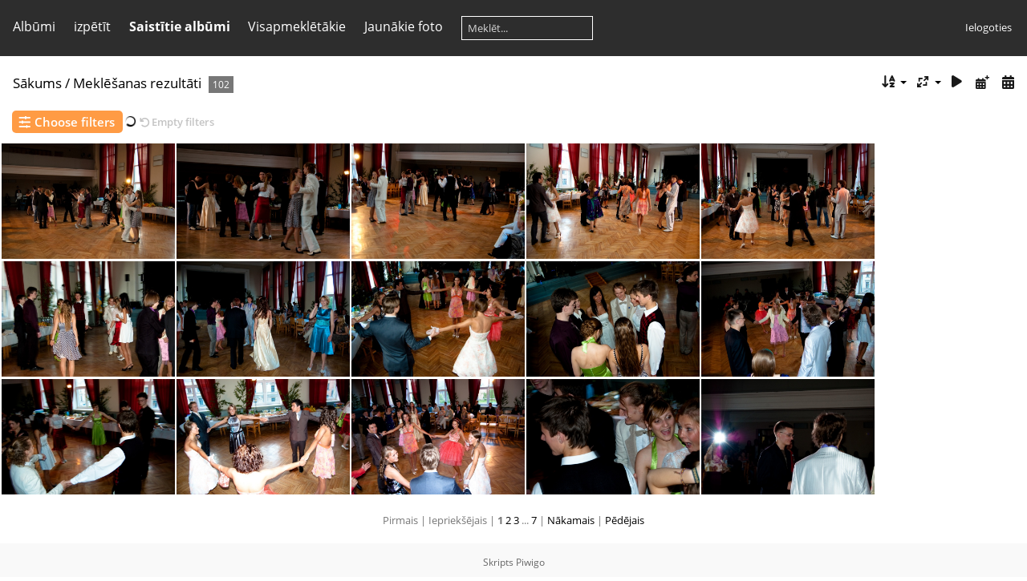

--- FILE ---
content_type: text/html; charset=utf-8
request_url: https://foto.r6vsk.lv/index.php?/search/psk-20240717-Fzn5yF78Fw
body_size: 6553
content:
<!DOCTYPE html>
<html lang=lv dir=ltr>
<head>
<title>Meklēšanas rezultāti</title>
<link rel="shortcut icon" type="image/x-icon" href="themes/default/icon/favicon.ico">
<link rel="stylesheet" type="text/css" href="themes/modus/css/open-sans/open-sans.css"> <link rel="stylesheet" type="text/css" href="_data/combined/afa6uc.css">   <link rel=canonical href="index.php?/search/psk-20240717-Fzn5yF78Fw"><script type="text/javascript" src="_data/combined/plu23n.js"></script>
<meta name=viewport content="width=device-width,initial-scale=1">
<meta name="robots" content="noindex,nofollow">

<meta name="generator" content="Piwigo (aka PWG), see piwigo.org">



<style type="text/css">
#thumbnails{text-align:justify;overflow:hidden;margin-left:3px;margin-right:5px}
#thumbnails>li{float:left;overflow:hidden;position:relative;margin-bottom:3px;margin-left:2px}#thumbnails>li>a{position:absolute;border:0}</style>
</head>

<body id=theCategoryPage class="section-search search-psk-20240717-Fzn5yF78Fw " data-infos='{"section":"search","search_id":"psk-20240717-Fzn5yF78Fw"}'>




<aside id=menubar>
		<dl id=mbCategories>
<dt>
	<a href="index.php?/categories">Albūmi</a>
</dt>
<dd>
  <ul>
    <li >
      <a href="index.php?/category/484"  title="191 foto 4 apakšalbūmos">2025./2026.</a>
      <span class="menuInfoCatByChild badge" title="191 foto 4 apakšalbūmos">191</span>
      </li>
    
    <li >
      <a href="index.php?/category/469"  title="589 foto 14 apakšalbūmos">2024./2025.</a>
      <span class="menuInfoCatByChild badge" title="589 foto 14 apakšalbūmos">589</span>
      </li>
    
    <li >
      <a href="index.php?/category/465"  title="61 foto 3 apakšalbūmos">2023./2024.</a>
      <span class="menuInfoCatByChild badge" title="61 foto 3 apakšalbūmos">61</span>
      </li>
    
    <li >
      <a href="index.php?/category/460"  title="245 foto 4 apakšalbūmos">2022./2023</a>
      <span class="menuInfoCatByChild badge" title="245 foto 4 apakšalbūmos">245</span>
      </li>
    
    <li >
      <a href="index.php?/category/1"  title="841 foto 11 apakšalbūmos">2019./2020.</a>
      <span class="menuInfoCatByChild badge" title="841 foto 11 apakšalbūmos">841</span>
      </li>
    
    <li >
      <a href="index.php?/category/302"  title="920 foto 20 apakšalbūmos">2018./2019.</a>
      <span class="menuInfoCatByChild badge" title="920 foto 20 apakšalbūmos">920</span>
      </li>
    
    <li >
      <a href="index.php?/category/92"  title="1253 foto 22 apakšalbūmos">2017./2018.</a>
      <span class="menuInfoCatByChild badge" title="1253 foto 22 apakšalbūmos">1253</span>
      </li>
    
    <li >
      <a href="index.php?/category/229"  title="1235 foto 22 apakšalbūmos">2016./2017.</a>
      <span class="menuInfoCatByChild badge" title="1235 foto 22 apakšalbūmos">1235</span>
      </li>
    
    <li >
      <a href="index.php?/category/252"  title="3362 foto 49 apakšalbūmos">2015./2016.</a>
      <span class="menuInfoCatByChild badge" title="3362 foto 49 apakšalbūmos">3362</span>
      </li>
    
    <li >
      <a href="index.php?/category/3"  title="1563 foto 30 apakšalbūmos">2014./2015.</a>
      <span class="menuInfoCatByChild badge" title="1563 foto 30 apakšalbūmos">1563</span>
      </li>
    
    <li >
      <a href="index.php?/category/183"  title="1477 foto 45 apakšalbūmos">2013./2014.</a>
      <span class="menuInfoCatByChild badge" title="1477 foto 45 apakšalbūmos">1477</span>
      </li>
    
    <li >
      <a href="index.php?/category/139"  title="1060 foto 43 apakšalbūmos">2012./2013.</a>
      <span class="menuInfoCatByChild badge" title="1060 foto 43 apakšalbūmos">1060</span>
      </li>
    
    <li >
      <a href="index.php?/category/54"  title="1067 foto 36 apakšalbūmos">2011./2012.</a>
      <span class="menuInfoCatByChild badge" title="1067 foto 36 apakšalbūmos">1067</span>
      </li>
    
    <li >
      <a href="index.php?/category/115"  title="535 foto 16 apakšalbūmos">2010./2011.</a>
      <span class="menuInfoCatByChild badge" title="535 foto 16 apakšalbūmos">535</span>
      </li>
    
    <li >
      <a href="index.php?/category/34"  title="379 foto 11 apakšalbūmos">2009./2010.</a>
      <span class="menuInfoCatByChild badge" title="379 foto 11 apakšalbūmos">379</span>
      </li>
    
    <li >
      <a href="index.php?/category/132"  title="436 foto 6 apakšalbūmos">2008./2009.</a>
      <span class="menuInfoCatByChild badge" title="436 foto 6 apakšalbūmos">436</span>
      </li>
    
    <li >
      <a href="index.php?/category/46"  title="321 foto 7 apakšalbūmos">Līdz 2008.</a>
      <span class="menuInfoCatByChild badge" title="321 foto 7 apakšalbūmos">321</span>
  </li></ul>

	<p class="totalImages">15535 foto</p>
</dd>
	</dl>
		<dl id=mbSpecials>
<dt><a>izpētīt</a></dt>
<dd>
	<ul><li><a href="index.php?/most_visited" title="parādīt visapmeklētākos fotoattēlus">Visapmeklētākie</a></li><li><a href="index.php?/recent_pics" title="rādīt visjaunākos fotoattēlus">Jaunākie foto</a></li><li><a href="index.php?/recent_cats" title="parādīt jaunākos atjauninātos albūmus">Jaunākie albūmi</a></li><li><a href="random.php" title="rādīt gadījuma attēlu kopumu" rel="nofollow">Gadījuma fotoattēli</a></li><li><a href="index.php?/created-monthly-calendar" title="rādīt katru dienu ar fotogrāfijām mēnesi pēc mēneša" rel="nofollow">Kalendārs</a></li><hr><li><a href="tags.php" title="Skatīt pieejamos tagus">Tagi</a> (0)</li><li><a href="search.php" title="meklēt" rel="search">Meklēt</a></li><li><a href="about.php" title="Par Piwigo">Par</a></li><li><a href="notification.php" title="RSS padeve" rel="nofollow">Paziņojums</a></li></ul>
</dd>

	</dl>
		<dl id=mbRelatedCategories>
<dt>
	Saistītie albūmi
</dt>
<dd>
  <ul>
    <li>
      <a href="" rel="nofollow">2008./2009.</a>
      <span class="badge badgeCategories" title="sub-albums">1</span>
    <ul>
    <li>
      <a href="index.php?/category/136" rel="nofollow">12. klašu izlaiduma balle</a>
      <span class="badge" title="102 foto">102</span>
  </li></ul></li></ul>
</dd>
	</dl>
	<dl id="mbMostVisited"><dt><a href="index.php?/most_visited" title="parādīt visapmeklētākos fotoattēlus">Visapmeklētākie</a></dt></dl>
<dl><dt><a href="index.php?/recent_pics" title="rādīt visjaunākos fotoattēlus">Jaunākie foto</a></dt></dl>
<dl style="float:none">
	<form style="margin:0;display:inline" action="qsearch.php" method=get id=quicksearch onsubmit="return this.q.value!='';">
		<input type="text" name=q id=qsearchInput placeholder="Meklēt..." >
	</form>
</dl>
<dl style="float:right;margin-top:3px">
	<dt style="font-size:100%;font-weight:normal;padding-left:15px"><a href="identification.php" rel=nofollow>Ielogoties</a></dt>
	<dd style="right:0">
		<ul>
		<li><a href="identification.php" rel="nofollow">Ielogoties</a></li>
		<li><a href="password.php" title="Aizmirsāt paroli?" rel="nofollow">Aizmirsāt paroli?</a></li>
		</ul>
<form method=post action="identification.php" id=quickconnect><fieldset><legend>Ātrais savienojums</legend><p><label for=userX>Lietotājvārds</label><br><input type=text name=username id=userX value="" style="width:99%"></p><p><label for=passX>Parole</label><br><input type=password name=password id=passX style="width:99%"></p><p><label>Auto logins&nbsp;<input type=checkbox name=remember_me value=1></label></p><p><input type=hidden name=redirect value="%2Findex.php%3F%2Fsearch%2Fpsk-20240717-Fzn5yF78Fw"><input type=submit name=login value="Sūtīt"></p></fieldset></form>
	</dd>
</dl>

</aside>
<a id="menuSwitcher" class="pwg-button" title="Izvēlne"><span class="pwg-icon pwg-icon-menu"></span></a>




<div id="content" class="content contentWithMenu">
<div class="titrePage">
	<a id=albumActionsSwitcher class=pwg-button><span class="pwg-icon pwg-icon-ellipsis"></span></a><ul class="categoryActions">
		<li><a id="sortOrderLink" title="Rindošanas secība" class="pwg-state-default pwg-button" rel="nofollow"><span class="pwg-icon pwg-icon-sort"></span><span class="pwg-button-text">Rindošanas secība</span></a><div id="sortOrderBox" class="switchBox"><div class="switchBoxTitle">Rindošanas secība</div><span style="visibility:hidden">&#x2714; </span><a href="index.php?/search/psk-20240717-Fzn5yF78Fw&amp;image_order=0" rel="nofollow">Noklusējums</a><br><span style="visibility:hidden">&#x2714; </span><a href="index.php?/search/psk-20240717-Fzn5yF78Fw&amp;image_order=1" rel="nofollow">Foto nosaukums, A &rarr; Z</a><br><span style="visibility:hidden">&#x2714; </span><a href="index.php?/search/psk-20240717-Fzn5yF78Fw&amp;image_order=2" rel="nofollow">Foto nosaukums, Z &rarr; A</a><br><span style="visibility:hidden">&#x2714; </span><a href="index.php?/search/psk-20240717-Fzn5yF78Fw&amp;image_order=3" rel="nofollow">Izveides datums jaunais &rarr; vecais</a><br><span style="visibility:hidden">&#x2714; </span><a href="index.php?/search/psk-20240717-Fzn5yF78Fw&amp;image_order=4" rel="nofollow">Izveides datums, vecais &rarr; jaunais</a><br><span>&#x2714; </span>Publicēšanas datums, jaunais &rarr; vecais<br><span style="visibility:hidden">&#x2714; </span><a href="index.php?/search/psk-20240717-Fzn5yF78Fw&amp;image_order=6" rel="nofollow">Publicēšanas datums, vecais &rarr; jaunais</a><br><span style="visibility:hidden">&#x2714; </span><a href="index.php?/search/psk-20240717-Fzn5yF78Fw&amp;image_order=9" rel="nofollow">Apmeklējums, augsts &rarr; zems</a><br><span style="visibility:hidden">&#x2714; </span><a href="index.php?/search/psk-20240717-Fzn5yF78Fw&amp;image_order=10" rel="nofollow">Apmeklējums, zems &rarr; augsts</a></div></li>
		<li><a id="derivativeSwitchLink" title="Foto izmēri" class="pwg-state-default pwg-button" rel="nofollow"><span class="pwg-icon pwg-icon-sizes"></span><span class="pwg-button-text">Foto izmēri</span></a><div id="derivativeSwitchBox" class="switchBox"><div class="switchBoxTitle">Foto izmēri</div><span style="visibility:hidden">&#x2714; </span><a href="index.php?/search/psk-20240717-Fzn5yF78Fw&amp;display=square" rel="nofollow">Kvadrāts</a><br><span>&#x2714; </span>Sīks<br><span style="visibility:hidden">&#x2714; </span><a href="index.php?/search/psk-20240717-Fzn5yF78Fw&amp;display=medium" rel="nofollow">M - Vidējs</a><br><span style="visibility:hidden">&#x2714; </span><a href="index.php?/search/psk-20240717-Fzn5yF78Fw&amp;display=large" rel="nofollow">L - Liels</a></div></li>

		<li id="cmdSlideshow"><a href="picture.php?/65/search/psk-20240717-Fzn5yF78Fw&amp;slideshow=" title="slaidšovs" class="pwg-state-default pwg-button" rel="nofollow"><span class="pwg-icon pwg-icon-slideshow"></span><span class="pwg-button-text">slaidšovs</span></a></li>
		<li><a href="index.php?/search/psk-20240717-Fzn5yF78Fw/posted-monthly-list" title="rāda kalendārā iesniegšanas datumu" class="pwg-state-default pwg-button" rel="nofollow"><span class="pwg-icon pwg-icon-calendar"></span><span class="pwg-button-text">Kalendārs</span></a></li>
		<li><a href="index.php?/search/psk-20240717-Fzn5yF78Fw/created-monthly-list" title="rāda kalendārā izveides datumu" class="pwg-state-default pwg-button" rel="nofollow"><span class="pwg-icon pwg-icon-camera-calendar"></span><span class="pwg-button-text">Kalendārs</span></a></li>
	</ul>

<h2><a href="/">Sākums</a> / <a href="index.php?/search/psk-20240717-Fzn5yF78Fw">Meklēšanas rezultāti</a> <span class="badge nb_items">102</span></h2>



</div>
















 


 



<div class="mcs-container">
  <div class="filter-manager-popin">
    <div class="filter-manager-popin-container">
      <span class="gallery-icon-cancel filter-manager-close"></span>

      <div class="mcs-popin-title">Choose filters</div>

      <div class="filter-manager-controller-container">
        <label>
          <input data-wid='word' class="filter-manager-controller word" type="checkbox"/>
          <span class="mcs-icon gallery-icon-search">Meklēt pēc vārdiem</span>
        </label>
        <label>
          <input data-wid='tag' class="filter-manager-controller tags" type="checkbox"/>
          <span class="mcs-icon gallery-icon-tag">Tags</span>
        </label>
        <label>
          <input data-wid='date_posted' class="filter-manager-controller date_posted" type="checkbox"/>
          <span class="mcs-icon gallery-icon-calendar-plus">Ievietošanas datums</span>
        </label>
        <label>
          <input data-wid='date_created' class="filter-manager-controller date_created" type="checkbox"/>
          <span class="mcs-icon gallery-icon-calendar">Izveidošanas datums</span>
        </label>
        <label>
          <input data-wid='album' class="filter-manager-controller album" type="checkbox"/>
          <span class="mcs-icon gallery-icon-album">Albūms</span>
        </label>
        <label>
          <input data-wid='authors' class="filter-manager-controller author" type="checkbox"/>
          <span class="mcs-icon gallery-icon-user-edit">Autors</span>
        </label>
        <label>
          <input data-wid='added_by' class="filter-manager-controller added_by" type="checkbox"/>
          <span class="mcs-icon gallery-icon-user">Added by</span>
        </label>
        <label>
          <input data-wid='filetypes' class="filter-manager-controller filetypes" type="checkbox"/>
          <span class="mcs-icon gallery-icon-file-image">File type</span>
        </label>
        <label>
          <input data-wid='ratios' class="filter-manager-controller ratios" type="checkbox"/>
          <span class="mcs-icon gallery-icon-crop">Ratio</span>
        </label>
        <label>
          <input data-wid='filesize' class="filter-manager-controller filesize" type="checkbox"/>
          <span class="mcs-icon gallery-icon-hdd">Faila izmērs</span>
        </label>
        <label>
          <input data-wid='height' class="filter-manager-controller height" type="checkbox"/>
          <span class="mcs-icon gallery-icon-height">Height</span>
        </label>
        <label>
          <input data-wid='width' class="filter-manager-controller width" type="checkbox"/>
          <span class="mcs-icon gallery-icon-width">Width</span>
        </label>
      </div>

      <div class="filter-manager-actions">
        <div class="filter-cancel">
          Cancel
        </div>
        <div class="filter-validate">
          <i class="loading gallery-icon-spin6 animate-spin"></i>
          <span class="validate-text">Validate</span>
        </div>
      </div>
    </div>
  </div>
  <div class="filter-manager">
    <span class="mcs-icon gallery-icon-selecters"></span>Choose filters
  </div>
  <i class="filter-spinner gallery-icon-spin6 animate-spin"></i>

   <div class="filter filter-word">
    <span class="mcs-icon gallery-icon-search filter-icon"></span>
    <span class="search-words"></span>
    <span class="filter-arrow gallery-icon-up-open"></span>

    <div class="filter-form filter-word-form">
      <div class="filter-form-title gallery-icon-search">Meklēt pēc vārdiem</div>
      <div class="filter-actions"> 
        <span class="delete mcs-icon gallery-icon-trash">Dzēst</span>
        <span class="clear mcs-icon gallery-icon-arrow-rotate-left">Clear</span>
      </div>
            <div class="word-search-options">
        <label><input type="radio" name="mode" value="AND" checked> Meklēt pēc visiem kritērijiem</label>
        <label><input type="radio" name="mode" value="OR"> Meklēt pēc jebkura kritērija</label>
      </div>

      <input type="text" id="word-search" name="word">
      <span class="search-params-title">Search in :</span>
      <div class="search-params"> 
        <div>
          <input type="checkbox" id="name" name="name">
          <label for="name">Foto nosaukums</label>
        </div>
        <div>
          <input type="checkbox" id="file" name="file">
          <label for="file">Faila vārds</label>
        </div>
        <div>
          <input type="checkbox" id="author" name="author">
          <label for="author">Autors</label>
        </div>
        <div>
          <input type="checkbox" id="comment" name="comment">
          <label for="comment">Foto apraksts</label>
        </div>
        <div>
          <input type="checkbox" id="tags" name="tags">
          <label for="tags">Tagi</label>
        </div>
        <div>
          <input type="checkbox" id="cat-title" name="cat-title">
          <label for="cat-title">Album title</label>
        </div>
        <div>
          <input type="checkbox" id="cat-desc" name="cat-desc">
          <label for="cat-desc">Album description</label>
        </div>
      </div>
      <div class="filter-validate">
        <i class="loading gallery-icon-spin6 animate-spin"></i>
        <span class="validate-text">Validate</span>
      </div>
      </div>
    </div>

  <div class="filter filter-album">
    <span class="mcs-icon gallery-icon-album filter-icon"></span>
    <span class="search-words"></span>
    <span class="filter-arrow gallery-icon-up-open"></span>

    <div class="filter-form filter-album-form">
    <div class="filter-form-title gallery-icon-album"> Albūms</div>
    <div class="filter-actions"> 
      <span class="delete mcs-icon gallery-icon-trash">Dzēst</span>
      <span class="clear mcs-icon gallery-icon-arrow-rotate-left">Clear</span>
    </div>
      <div class="search-params"> 
      </div>
      <div class="selected-categories-container">
      </div>
      <div class="add-album-button">
        <label class="head-button-2 icon-add-album">
          <p class="mcs-icon gallery-icon-plus-circled">Add Album</p>
        </label>
      </div>
      <div class="search-sub-cats">
        <input type="checkbox" id="search-sub-cats" name="search-sub-cats">
        <label for="search-sub-cats">Meklēt apakšalbūmos</label>
      </div>
      <div class="filter-validate">
        <i class="loading gallery-icon-spin6 animate-spin"></i>
        <span class="validate-text">Validate</span>
      </div>
    </div>
  </div>






<div id="addLinkedAlbum" class="linkedAlbumPopIn">
  <div class="linkedAlbumPopInContainer">
    <a class="gallery-icon-cancel ClosePopIn" id="closeAlbumPopIn"></a>

    <div class="AddIconContainer">
      <span class="AddIcon icon-blue gallery-icon-plus-circled"></span>
    </div>
    <div class="AddIconTitle">
      <span id="linkedModalTitle"></span>
    </div>

    <div class="album-selector" id="linkedAlbumSelector">
      <label class="head-button-2 put-to-root-container notClickable" id="put-to-root">
        <p class="icon-home">Put at the root</p>
      </label>
      <p class="put-to-root-container">or</p>

      <div id="linkedAlbumSearch">
        <span class='icon-search search-icon'> </span>
        <span class="icon-cancel search-cancel-linked-album" style="display: none;"></span>
        <input class='search-input' type='text' id="search-input-ab" placeholder="">
      </div>
      <div class="limitReached"></div>
      <div class="noSearch"></div>
      <div class="searching gallery-icon-spin6 animate-spin"> </div>
    </div>

    <div id="searchResult">
    </div>

    <div class="album-create" id="linkedAlbumCreate" style="display: none;">
      <div class="linked-album-subtitle">
        <p id="linkedAlbumSubtitle">Add a sub-album of “Album 3”</p>
      </div>

      <div class="linked-album-input-container album-name">
        <label class="user-property-label">Album name
          <input class="user-property-input" id="linkedAlbumInput" />
        </label>
      </div>

      <div class="linked-album-input-container">
        <label class="user-property-label">Position
          <div class="linked-add-radio-input">
            <input type="radio" id="place-start" name="position" value="first" checked>
            <label for="place-start">Place first</label>
          </div>
          <div class="linked-add-radio-input">
            <input type="radio" id="place-end" name="position" value="last">
            <label for="place-end">Place last</label>
          </div>
        </label>
      </div>

      <div class="AddAlbumErrors">
        <p class="icon-cancel" id="linkedAddAlbumErrors">omg big big error</p>
      </div>

      <div class="linked-album-create-btn">
        <p class="linked-button-cancel" id="linkedAlbumCancel">Cancel</p>
        <p class="buttonLike icon-plus" id="linkedAddNewAlbum">Create and select</p>
      </div>
    </div>

    <div class="album-switch-bottom" id="linkedAlbumSwitch">
      <div class="album-switch-container">
        <div class="switch-input">
          <label class="switch">
            <input type="checkbox" name="locked" id="album-create-check" value="true">
            <span class="slider round"></span>
          </label>
          <label class="switch-label" for="album-create-check"><span>Creation mode</span> <i
              class="icon-help-circled tiptip" style="cursor:help"
              title="Activate create mode to create and select an album"></i></label>
        </div>
        <p class="head-button-2 icon-plus-circled linked-add-album" id="linkedAddAlbum">
          Create a root album</p>
      </div>
    </div>

  </div>
</div>
  

 


  <div>
    <span class="mcs-icon gallery-icon-arrow-rotate-left clear-all">Empty filters</span>
  </div>
</div>


<div class="loader"><img src="themes/default/images/ajax_loader.gif"></div>

<ul class="thumbnails" id="thumbnails">
  <li class="path-ext-jpg file-ext-jpg" style=width:216px;height:144px><a href="picture.php?/65/search/psk-20240717-Fzn5yF78Fw"><img src="_data/i/galleries/2008-2009/12-klašu-izlaiduma-balle/DSC_0237-me.jpg" width=216 height=144 alt="DSC 0237"></a><div class=overDesc>DSC 0237</div></li>
<li class="path-ext-jpg file-ext-jpg" style=width:216px;height:144px><a href="picture.php?/66/search/psk-20240717-Fzn5yF78Fw"><img src="_data/i/galleries/2008-2009/12-klašu-izlaiduma-balle/DSC_0238-me.jpg" width=216 height=144 alt="DSC 0238"></a><div class=overDesc>DSC 0238</div></li>
<li class="path-ext-jpg file-ext-jpg" style=width:216px;height:144px><a href="picture.php?/67/search/psk-20240717-Fzn5yF78Fw"><img src="_data/i/galleries/2008-2009/12-klašu-izlaiduma-balle/DSC_0239-me.jpg" width=216 height=144 alt="DSC 0239"></a><div class=overDesc>DSC 0239</div></li>
<li class="path-ext-jpg file-ext-jpg" style=width:216px;height:144px><a href="picture.php?/68/search/psk-20240717-Fzn5yF78Fw"><img src="_data/i/galleries/2008-2009/12-klašu-izlaiduma-balle/DSC_0240-me.jpg" width=216 height=144 alt="DSC 0240"></a><div class=overDesc>DSC 0240</div></li>
<li class="path-ext-jpg file-ext-jpg" style=width:216px;height:144px><a href="picture.php?/69/search/psk-20240717-Fzn5yF78Fw"><img src="_data/i/galleries/2008-2009/12-klašu-izlaiduma-balle/DSC_0242-me.jpg" width=216 height=144 alt="DSC 0242"></a><div class=overDesc>DSC 0242</div></li>
<li class="path-ext-jpg file-ext-jpg" style=width:216px;height:144px><a href="picture.php?/70/search/psk-20240717-Fzn5yF78Fw"><img src="_data/i/galleries/2008-2009/12-klašu-izlaiduma-balle/DSC_0244-me.jpg" width=216 height=144 alt="DSC 0244"></a><div class=overDesc>DSC 0244</div></li>
<li class="path-ext-jpg file-ext-jpg" style=width:216px;height:144px><a href="picture.php?/71/search/psk-20240717-Fzn5yF78Fw"><img src="_data/i/galleries/2008-2009/12-klašu-izlaiduma-balle/DSC_0246-me.jpg" width=216 height=144 alt="DSC 0246"></a><div class=overDesc>DSC 0246</div></li>
<li class="path-ext-jpg file-ext-jpg" style=width:216px;height:144px><a href="picture.php?/72/search/psk-20240717-Fzn5yF78Fw"><img src="_data/i/galleries/2008-2009/12-klašu-izlaiduma-balle/DSC_0248-me.jpg" width=216 height=144 alt="DSC 0248"></a><div class=overDesc>DSC 0248</div></li>
<li class="path-ext-jpg file-ext-jpg" style=width:216px;height:144px><a href="picture.php?/73/search/psk-20240717-Fzn5yF78Fw"><img src="_data/i/galleries/2008-2009/12-klašu-izlaiduma-balle/DSC_0249-me.jpg" width=216 height=144 alt="DSC 0249"></a><div class=overDesc>DSC 0249</div></li>
<li class="path-ext-jpg file-ext-jpg" style=width:216px;height:144px><a href="picture.php?/74/search/psk-20240717-Fzn5yF78Fw"><img src="_data/i/galleries/2008-2009/12-klašu-izlaiduma-balle/DSC_0252-me.jpg" width=216 height=144 alt="DSC 0252"></a><div class=overDesc>DSC 0252</div></li>
<li class="path-ext-jpg file-ext-jpg" style=width:216px;height:144px><a href="picture.php?/75/search/psk-20240717-Fzn5yF78Fw"><img src="_data/i/galleries/2008-2009/12-klašu-izlaiduma-balle/DSC_0253-me.jpg" width=216 height=144 alt="DSC 0253"></a><div class=overDesc>DSC 0253</div></li>
<li class="path-ext-jpg file-ext-jpg" style=width:216px;height:144px><a href="picture.php?/76/search/psk-20240717-Fzn5yF78Fw"><img src="_data/i/galleries/2008-2009/12-klašu-izlaiduma-balle/DSC_0254-me.jpg" width=216 height=144 alt="DSC 0254"></a><div class=overDesc>DSC 0254</div></li>
<li class="path-ext-jpg file-ext-jpg" style=width:216px;height:144px><a href="picture.php?/77/search/psk-20240717-Fzn5yF78Fw"><img src="_data/i/galleries/2008-2009/12-klašu-izlaiduma-balle/DSC_0255-me.jpg" width=216 height=144 alt="DSC 0255"></a><div class=overDesc>DSC 0255</div></li>
<li class="path-ext-jpg file-ext-jpg" style=width:216px;height:144px><a href="picture.php?/78/search/psk-20240717-Fzn5yF78Fw"><img src="_data/i/galleries/2008-2009/12-klašu-izlaiduma-balle/DSC_0258-me.jpg" width=216 height=144 alt="DSC 0258"></a><div class=overDesc>DSC 0258</div></li>
<li class="path-ext-jpg file-ext-jpg" style=width:216px;height:144px><a href="picture.php?/79/search/psk-20240717-Fzn5yF78Fw"><img src="_data/i/galleries/2008-2009/12-klašu-izlaiduma-balle/DSC_0259-me.jpg" width=216 height=144 alt="DSC 0259"></a><div class=overDesc>DSC 0259</div></li>

</ul>

<div class="navigationBar">
  <span class="navFirstLast">Pirmais |</span>
  <span class="navPrevNext">Iepriekšējais |</span>
          <span class="pageNumberSelected">1</span>
            <a href="index.php?/search/psk-20240717-Fzn5yF78Fw/start-15">2</a>
            <a href="index.php?/search/psk-20240717-Fzn5yF78Fw/start-30">3</a>
        ...    <a href="index.php?/search/psk-20240717-Fzn5yF78Fw/start-90">7</a>
      <span class="navPrevNext">| <a href="index.php?/search/psk-20240717-Fzn5yF78Fw/start-15" rel="next">Nākamais</a></span>
  <span class="navFirstLast">| <a href="index.php?/search/psk-20240717-Fzn5yF78Fw/start-90" rel="last">Pēdējais</a></span>
</div>

</div><div id="copyright">
	Skripts	<a href="https://piwigo.org">Piwigo</a>
	
<script type="text/javascript" src="_data/combined/1n0n4d3.js"></script>
<script type="text/javascript">//<![CDATA[

var h = jQuery("#theHeader div.banner").css("height");
		var d = jQuery("#menuSwitcher").css("padding-top");

		jQuery(document).ready(function(){
			if( jQuery('#theHeader div.banner').is(':visible') && jQuery("body").css("display") == "flex"){
				jQuery("#menuSwitcher").css("padding-top",parseInt(h)+parseInt(d));
			};
		});
rvgtProcessor=new RVGThumbs({hMargin:2,rowHeight:144});
try{document.cookie="caps="+(window.devicePixelRatio?window.devicePixelRatio:1)+"x"+document.documentElement.clientWidth+"x"+document.documentElement.clientHeight+";path=/"}catch(er){document.cookie="caps=1x1x1x"+err.message;}
(window.SwitchBox=window.SwitchBox||[]).push("#sortOrderLink", "#sortOrderBox");
(window.SwitchBox=window.SwitchBox||[]).push("#derivativeSwitchLink", "#derivativeSwitchBox");
global_params = {"mode":"AND","fields":{"allwords":{"words":[],"mode":"AND","fields":["file","name","comment","tags","author","cat-title","cat-desc"]},"cat":{"words":["136"],"sub_inc":true}}};

fullname_of_cat = {"136":"\n2008.\/2009. \/ \n12. kla\u0161u izlaiduma balle"};

search_id = 'psk-20240717-Fzn5yF78Fw';

str_word_widget_label = "Meklēt pēc vārdiem";
str_tags_widget_label = "Tags";
str_album_widget_label = "Albūms";
str_author_widget_label = "Autors";
str_added_by_widget_label = "Added by";
str_filetypes_widget_label = "File type";

str_rating_widget_label = "Rating";
str_no_rating = "nav vērtējuma";
str_between_rating= "between %d and %d";
str_filesize_widget_label = "Faila izmērs";
str_width_widget_label = "Width";
str_height_widget_label = "Height";
str_ratio_widget_label = "Ratio";
str_ratios_label = [];
str_ratios_label['Portrait'] ="Portrait";
str_ratios_label['square'] = "Kvadrāts";
str_ratios_label['Landscape'] = "Landscape";
str_ratios_label['Panorama'] = "Panorama";

str_empty_search_top_alt = "Fill in the filters to start a search";
str_empty_search_bot_alt = "Pre-established filters are proposed, but you can add or remove them using the \"Choose filters\" button.";
const str_search_in_ab = 'Meklēt albūmos';

const prefix_icon = 'gallery-icon-';

  var sliders = {

  };

  var show_filter_ratings = false;
const str_plus_albums_found = "Only the first %d albums are displayed, out of %d."
  const str_album_selected = "Album already selected"
  const str_already_in_related_cats = 'This albums is already in related categories list';
  const str_no_search_in_progress = 'No search in progress';
  const str_albums_found = '<b>%d<\/b> albums found';
  const str_album_found = '<b>1<\/b> album found';
  const str_result_limit = '<b>%d+<\/b> albums found, try to refine the search';
  const str_add_subcat_of = 'Add a sub-album to “%s”';
  const str_create_and_select = 'Create and select';
  const str_root_album_select = 'Root';
  const str_complete_name_field = 'Name field must not be empty';
  const str_an_error_has_occured = 'An error has occured';
  const str_album_modal_title = 'Select an album';
  const str_album_modal_placeholder = 'Meklēt';
  const str_root = 'Root';
//]]></script>
<script type="text/javascript">
(function() {
var s,after = document.getElementsByTagName('script')[document.getElementsByTagName('script').length-1];
s=document.createElement('script'); s.type='text/javascript'; s.async=true; s.src='_data/combined/uq79zp.js';
after = after.parentNode.insertBefore(s, after);
})();
</script>
</div></body>
</html>

--- FILE ---
content_type: text/javascript
request_url: https://foto.r6vsk.lv/_data/combined/uq79zp.js
body_size: 7904
content:
/*BEGIN header */

/*BEGIN themes/modus/js/modus.async.js */
$("#albumActionsSwitcher").click(function(){var box=$(this).siblings(".categoryActions");if(box.is(":visible")){box.css("display","");}
else{$("#menubar,.switchBox").css("display","");box.css("left",Math.min($(this).position().left,$(window).width()-box.outerWidth(true)-5)).css("top",$(this).position().top+$(this).outerHeight(true)).css("display","block");}});if(!("ontouchstart"in document))
$(".categoryActions").on("mouseleave",function(){if($("#albumActionsSwitcher").is(":visible"))
$(this).css("display","");});$("#imageActionsSwitch").click(function(){var box=$(".actionButtons");if(box.is(":visible")){box.css("display","");}
else{$("#menubar,.switchBox").css("display","");box.css("left",Math.min($(this).position().left,$(window).width()-box.outerWidth(true)-5)).css("top",$(this).position().top+$(this).outerHeight(true)).css("display","block");}});if(!("ontouchstart"in document))
$(".actionButtons").on("mouseleave",function(){if($("#imageActionsSwitch").is(":visible"))
$(this).css("display","");});

/*BEGIN themes/default/js/switchbox.js */
(function(){var sbFunc=function(link,box){jQuery(link).click(function(){var elt=jQuery(box);elt.css("left",Math.min(jQuery(this).position().left,jQuery(window).width()-elt.outerWidth(true)-5)).css("top",jQuery(this).position().top+jQuery(this).outerHeight(true)).toggle();return false;});jQuery(box).on("mouseleave click",function(){jQuery(this).hide();});};if(window.SwitchBox){for(var i=0;i<SwitchBox.length;i+=2)
sbFunc(SwitchBox[i],SwitchBox[i+1]);}
window.SwitchBox={push:sbFunc}})();

/*BEGIN themes/default/js/mcs.js */
$(document).ready(function(){let ab;$(".linkedAlbumPopInContainer .ClosePopIn").addClass(prefix_icon+"cancel");$(".linkedAlbumPopInContainer .searching").addClass(prefix_icon+"spin6").hide();$(".AddIconContainer").css('display','none');$(".filter-validate").on("click",function(){$(this).find(".loading").css("display","block");$(this).find(".validate-text").hide();});$("div.filter").on("click",function(){$(this).siblings().removeClass("show-filter-dropdown");$(this).siblings().children("div.filter-form").css('display','none');});$("div.filter-manager").on("click",function(){$('div.filter').children("div.filter-form").css('display','none');});global_params.search_id=search_id;if(!global_params.fields){global_params.fields={};}
PS_params={};PS_params.search_id=search_id;empty_filters_list=[];if(global_params.fields.allwords){$(".filter-word").css("display","flex");$(".filter-manager-controller.word").prop("checked",true);word_search_str="";word_search_words=global_params.fields.allwords.words!=null?global_params.fields.allwords.words:[];word_search_words.forEach(word=>{word_search_str+=word+" ";});$("#word-search").val(word_search_str.slice(0,-1));if(global_params.fields.allwords.words&&global_params.fields.allwords.words.length>0){$(".filter-word").addClass("filter-filled");$(".filter-word .search-words").html(word_search_str.slice(0,-1));}else{$(".filter-word .search-words").html(str_word_widget_label);}
word_search_fields=global_params.fields.allwords.fields;Object.keys(word_search_fields).forEach(field_key=>{$("#"+word_search_fields[field_key]).prop("checked",true);});word_search_mode=global_params.fields.allwords.mode;$(".word-search-options input[value="+word_search_mode+"]").prop("checked",true);if(global_params.fields.search_in_tags){$("#tags").prop("checked",true);}
$(".filter-word .filter-actions .clear").on('click',function(){$(".filter-word #word-search").val('');$(".filter-word .search-params input").prop('checked',true);$(".filter-word .word-search-options input[value='AND']").prop('checked',true);});PS_params.allwords=word_search_str.slice(0,-1);PS_params.allwords_fields=word_search_fields;PS_params.allwords_mode=word_search_mode;empty_filters_list.push(PS_params.allwords);}
$(".filter-spinner").hide();$("#tag-search").each(function(){$(this).selectize({plugins:['remove_button'],maxOptions:$(this).find("option").length,items:global_params.fields.tags?global_params.fields.tags.words:null,});});if(global_params.fields.tags){$(".filter-tag").css("display","flex");$(".filter-manager-controller.tags").prop("checked",true);$(".filter-tag-form .search-params input[value="+global_params.fields.tags.mode+"]").prop("checked",true);tag_search_str="";$("#tag-search")[0].selectize.getValue().forEach(id=>{tag_search_str+=$("#tag-search")[0].selectize.getItem(id).text().replace(/\(\d+ \w+\)×/,'').trim()+", ";});if(global_params.fields.tags.words&&global_params.fields.tags.words.length>0){$(".filter-tag").addClass("filter-filled");$(".filter.filter-tag .search-words").text(tag_search_str.slice(0,-2));}else{$(".filter.filter-tag .search-words").text(str_tags_widget_label);}
$(".filter-tag .filter-actions .clear").on('click',function(){$("#tag-search")[0].selectize.clear();$(".filter-tag .search-params input[value='AND']").prop('checked',true);});PS_params.tags=global_params.fields.tags.words.length>0?global_params.fields.tags.words:'';PS_params.tags_mode=global_params.fields.tags.mode;empty_filters_list.push(PS_params.tags);}
if(global_params.fields.date_posted){$(".filter-date_posted").css("display","flex");$(".filter-manager-controller.date_posted").prop("checked",true);if(global_params.fields.date_posted.preset!=null&&global_params.fields.date_posted.preset!=""){$("#date_posted-"+global_params.fields.date_posted.preset).prop("checked",true);date_posted_str=$('.date_posted-option label#'+global_params.fields.date_posted.preset+' .date-period').text();if('custom'==global_params.fields.date_posted.preset&&global_params.fields.date_posted.custom!=null){date_posted_str='';var customArray=global_params.fields.date_posted.custom
$(customArray).each(function(index){var customValue=this.substring(1,$(this).length);$("#date_posted_"+customValue).prop("checked",true).addClass('selected');$("#date_posted_"+customValue).siblings('label').find('.checked-icon').show();date_posted_str+=$('.date_posted-option label#'+customValue+' .date-period').text()
if($(global_params.fields.date_posted.custom).length>1&&index!=$(customArray).length-1){date_posted_str+=', ';}});$('.date_posted-option.year').each(function(){updateDateFilters(`.custom_posted_date #${$(this).attr('id')}`);});}
$(".filter-date_posted").addClass("filter-filled");$(".filter.filter-date_posted .search-words").text(date_posted_str);}
$(".filter-date_posted .filter-actions .clear").on('click',function(){updateFilters('date_posted','add');$(".date_posted-option input").prop('checked',false);$(".date_posted-option input").trigger('change');});$("#date_posted_custom").attr('disabled','disabled');$(".custom_posted_date_toggle").on("click",function(e){$('.custom_posted_date').toggle()
$('.preset_posted_date').toggle()});$(".custom_posted_date .accordion-toggle").on("click",function(e){var clickedOption=$(this).parent();$(clickedOption).toggleClass('show-child');if('year'==$(this).data('type')){$(clickedOption).parent().find('.date_posted-option.month').toggle();}
else if('month'==$(this).data('type')){$(clickedOption).parent().find('.date_posted-option.day').toggle();}});$(".custom_posted_date .date_posted-option input").change(function(){const currentYear=$(this).data('year');const selector=`.custom_posted_date #container_${currentYear}`;updateDateFilters(selector);if($('.custom_posted_date input:checked').length>0){$("#date_posted-custom").prop('checked',true);$('.preset_posted_date input').attr('disabled','disabled');}
else{$("#date_posted-custom").prop('checked',false);$('.preset_posted_date input').removeAttr('disabled');}});if($('.custom_posted_date input:checked').length>0){$("#date_posted-custom").prop('checked',true);$('.preset_posted_date input').attr('disabled','disabled');}
else{$("#date_posted-custom").prop('checked',false);$('.preset_posted_date input').removeAttr('disabled');}
PS_params.date_posted_preset=global_params.fields.date_posted.preset!=''?global_params.fields.date_posted.preset:'';PS_params.date_posted_custom=global_params.fields.date_posted.custom!=''?global_params.fields.date_posted.custom:'';empty_filters_list.push(PS_params.date_posted_preset);empty_filters_list.push(PS_params.date_posted_custom);}
if(global_params.fields.date_created){$(".filter-date_created").css("display","flex");$(".filter-manager-controller.date_created").prop("checked",true);if(global_params.fields.date_created.preset!=null&&global_params.fields.date_created.preset!=""){$("#date_created-"+global_params.fields.date_created.preset).prop("checked",true);date_created_str=$('.date_created-option label#'+global_params.fields.date_created.preset+' .date-period').text();if('custom'==global_params.fields.date_created.preset&&global_params.fields.date_created.custom!=null){date_created_str='';var customArray=global_params.fields.date_created.custom
$(customArray).each(function(index){var customValue=this.substring(1,$(this).length);$("#date_created_"+customValue).prop("checked",true).addClass('selected');$("#date_created_"+customValue).siblings('label').find('.checked-icon').show();date_created_str+=$('.date_created-option label#'+customValue+' .date-period').text()
if($(global_params.fields.date_created.custom).length>1&&index!=$(customArray).length-1){date_created_str+=', ';}});$('.date_created-option.year').each(function(){updateDateFilters(`.custom_created_date #${$(this).attr('id')}`);});}
$(".filter-date_created").addClass("filter-filled");$(".filter.filter-date_created .search-words").text(date_created_str);}
$(".filter-date_created .filter-actions .clear").on('click',function(){updateFilters('date_created','add');$(".date_created-option input").prop('checked',false);$(".date_created-option input").trigger('change');});$("#date_created_custom").attr('disabled','disabled');$(".custom_created_date_toggle").on("click",function(e){$('.custom_created_date').toggle()
$('.preset_created_date').toggle()});$(".custom_created_date .accordion-toggle").on("click",function(e){var clickedOption=$(this).parent();$(clickedOption).toggleClass('show-child');if('year'==$(this).data('type')){$(clickedOption).parent().find('.date_created-option.month').toggle();}
else if('month'==$(this).data('type')){$(clickedOption).parent().find('.date_created-option.day').toggle();}});$(".custom_created_date .date_created-option input").change(function(){const currentYear=$(this).data('year');const selector=`.custom_created_date #container_${currentYear}`;updateDateFilters(selector);if($('.custom_created_date input:checked').length>0){$("#date_created-custom").prop('checked',true);$('.preset_created_date input').attr('disabled','disabled');}
else{$("#date_created-custom").prop('checked',false);$('.preset_created_date input').removeAttr('disabled');}});if($('.custom_created_date input:checked').length>0){$("#date_created-custom").prop('checked',true);$('.preset_created_date input').attr('disabled','disabled');}
else{$("#date_created-custom").prop('checked',false);$('.preset_created_date input').removeAttr('disabled');}
PS_params.date_created_preset=global_params.fields.date_created.preset!=''?global_params.fields.date_created.preset:'';PS_params.date_created_custom=global_params.fields.date_created.custom!=''?global_params.fields.date_created.custom:'';empty_filters_list.push(PS_params.date_created_preset);empty_filters_list.push(PS_params.date_created_custom);}
if(global_params.fields.cat){$(".filter-album").css("display","flex");$(".filter-manager-controller.album").prop("checked",true);album_widget_value="";global_params.fields.cat.words.forEach(cat_id=>{display_related_category(cat_id,fullname_of_cat[cat_id]);album_widget_value+=fullname_of_cat[cat_id]+", ";});ab=new AlbumSelector({selectedCategoriesIds:global_params.fields.cat.words,selectAlbum:add_related_category,removeSelectedAlbum:remove_related_category,modalTitle:str_search_in_ab,});$(".add-album-button").on("click",function(){ab.open();});$('.selected-categories-container').on('click',(e)=>{if(e.target.classList.contains("remove-item")){ab.remove_selected_album($(e.target).attr('id'));}});if(global_params.fields.cat.words&&global_params.fields.cat.words.length>0){$(".filter-album").addClass("filter-filled");$(".filter-album .search-words").html(album_widget_value.slice(0,-2));}else{$(".filter-album .search-words").html(str_album_widget_label);}
if(global_params.fields.cat.sub_inc){$("#search-sub-cats").prop("checked",true);}
$(".filter-album .filter-actions .clear").on('click',function(){$(".filter-album .search-params input[value='AND']");ab.resetAll();$(".selected-categories-container").empty();$("#search-sub-cats").prop('checked',false);});PS_params.categories=global_params.fields.cat.words.length>0?global_params.fields.cat.words:'';PS_params.categories_withsubs=global_params.fields.cat.sub_inc;empty_filters_list.push(PS_params.categories);}
$("#authors").each(function(){$(this).selectize({plugins:['remove_button'],maxOptions:$(this).find("option").length,items:global_params.fields.author?global_params.fields.author.words:null,});if(global_params.fields.author){$(".filter-authors").css("display","flex");$(".filter-manager-controller.author").prop("checked",true);author_search_str="";$("#authors")[0].selectize.getValue().forEach(id=>{author_search_str+=$("#authors")[0].selectize.getItem(id).text().replace(/\(\d+ \w+\)×/,'').trim()+", ";});if(global_params.fields.author.words&&global_params.fields.author.words.length>0){$(".filter-authors").addClass("filter-filled");$(".filter.filter-authors .search-words").text(author_search_str.slice(0,-2));}else{$(".filter.filter-authors .search-words").text(str_author_widget_label);}
$(".filter-authors .filter-actions .clear").on('click',function(){$("#authors")[0].selectize.clear();});PS_params.authors=global_params.fields.author.words.length>0?global_params.fields.author.words:'';empty_filters_list.push(PS_params.authors);}});if(global_params.fields.added_by){$(".filter-added_by").css("display","flex");$(".filter-manager-controller.added_by").prop("checked",true);if(global_params.fields.added_by&&global_params.fields.added_by.length>0){$(".filter-added_by").addClass("filter-filled");added_by_names=[];$(".added_by-option").each(function(){input=$(this).find('input');added_by_id=parseInt(input.attr('name'));if(jQuery.inArray(added_by_id,global_params.fields.added_by)>=0){input.prop('checked',true);added_by_names.push($(this).find('.added_by-name').text());}});$(".filter.filter-added_by .search-words").text(added_by_names.join(', '));}else{$(".filter.filter-added_by .search-words").text(str_added_by_widget_label);}
$(".filter-added_by .filter-actions .clear").on('click',function(){$(".filter-added_by .added_by-option input").prop("checked",false);});PS_params.added_by=global_params.fields.added_by.length>0?global_params.fields.added_by:'';empty_filters_list.push(PS_params.added_by);}
if(global_params.fields.filetypes){$(".filter-filetypes").css("display","flex");$(".filter-manager-controller.filetypes").prop("checked",true);filetypes_search_str="";global_params.fields.filetypes.forEach(ft=>{filetypes_search_str+=ft+", ";});if(global_params.fields.filetypes&&global_params.fields.filetypes.length>0){$(".filter-filetypes").addClass("filter-filled");$(".filter.filter-filetypes .search-words").text(filetypes_search_str.toUpperCase().slice(0,-2));$(".filetypes-option input").each(function(){if(global_params.fields.filetypes.includes($(this).attr('name'))){$(this).prop('checked',true);}});}else{$(".filter.filter-filetypes .search-words").text(str_filetypes_widget_label);}
$(".filter-filetypes .filter-actions .clear").on('click',function(){$(".filter-filetypes .filetypes-option input").prop("checked",false);});PS_params.filetypes=global_params.fields.filetypes.length>0?global_params.fields.filetypes:'';empty_filters_list.push(PS_params.filetypes);}
if(global_params.fields.ratios){$(".filter-ratios").css("display","flex");$(".filter-manager-controller.ratios").prop("checked",true);ratios_search_str="";global_params.fields.ratios.forEach(ft=>{ratios_search_str+=str_ratios_label[ft]+", ";});if(global_params.fields.ratios&&global_params.fields.ratios.length>0){$(".filter-ratios").addClass("filter-filled");$(".filter.filter-ratios .search-words").text(ratios_search_str.slice(0,-2));$(".ratios-option input").each(function(){if(global_params.fields.ratios.includes($(this).attr('name'))){$(this).prop('checked',true);}});}else{$(".filter.filter-ratios .search-words").text(str_ratio_widget_label);}
$(".filter-ratios .filter-actions .clear").on('click',function(){$(".filter-ratios .ratios-option input").prop("checked",false);});PS_params.ratios=global_params.fields.ratios.length>0?global_params.fields.ratios:'';empty_filters_list.push(PS_params.ratios);}
if(global_params.fields.ratings&&show_filter_ratings){$(".filter-ratings").css("display","flex");$(".filter-manager-controller.ratings").prop("checked",true);ratings_search_str="";global_params.fields.ratings.forEach(function(ft,i){if(0==ft){ratings_search_str+=str_no_rating
if(global_params.fields.ratings.length>1){ratings_search_str+=", ";}}
else{str_between=str_between_rating.split("%d");ratings_search_str+=str_between[0]+(ft-1)+str_between[1]+ft+str_between[2];if(global_params.fields.ratings.length-1!=i){ratings_search_str+=", ";}}});if(global_params.fields.ratings&&global_params.fields.ratings.length>0){$(".filter-ratings").addClass("filter-filled");$(".filter.filter-ratings .search-words").text(ratings_search_str);$(".ratings-option input").each(function(){if(global_params.fields.ratings.includes($(this).attr('name'))){$(this).prop('checked',true);}});}else{$(".filter.filter-ratings .search-words").text(str_rating_widget_label);}
$(".filter-ratings .filter-actions .clear").on('click',function(){$(".filter-ratings .ratings-option input").prop("checked",false);});PS_params.ratings=global_params.fields.ratings.length>0?global_params.fields.ratings:'';empty_filters_list.push(PS_params.ratings);}
else if(!show_filter_ratings){updateFilters('ratings','add');}
if(global_params.fields.filesize_min!=null&&global_params.fields.filesize_max!=null){$(".filter-filesize").css("display","flex");$(".filter-manager-controller.filesize").prop("checked",true);$(".filter.filter-filesize .slider-info").html(sprintf(sliders.filesizes.text,sliders.filesizes.selected.min,sliders.filesizes.selected.max,));$('[data-slider=filesizes]').pwgDoubleSlider(sliders.filesizes);$('[data-slider=filesizes]').on("slidestop",function(event,ui){var min=$('[data-slider=filesizes]').find('[data-input=min]').val();var max=$('[data-slider=filesizes]').find('[data-input=max]').val();$('input[name=filter_filesize_min_text]').val(min).trigger('change');$('input[name=filter_filesize_max_text]').val(max).trigger('change');});if(global_params.fields.filesize_min!=null&&global_params.fields.filesize_max>0){$(".filter-filesize").addClass("filter-filled");$(".filter.filter-filesize .search-words").html(sprintf(sliders.filesizes.text,sliders.filesizes.selected.min,sliders.filesizes.selected.max,));}
else{$(".filter.filter-filesize .search-words").text(str_filesize_widget_label);}
$(".filter-filesize .filter-actions .clear").on('click',function(){updateFilters('filesize','add');$(".filter-filesize").trigger("click");$('[data-slider=filesizes]').pwgDoubleSlider(sliders.filesizes);if($(".filter-filesize").hasClass("filter-filled")){$(".filter-filesize").removeClass("filter-filled")
$(".filter.filter-filesize .search-words").text(str_filesize_widget_label);}});PS_params.filesize_min=global_params.fields.filesize_min!=null?global_params.fields.filesize_min:'';PS_params.filesize_max=global_params.fields.filesize_max!=null?global_params.fields.filesize_max:'';empty_filters_list.push(PS_params.filesize_min);empty_filters_list.push(PS_params.filesize_max);}
if(global_params.fields.height_min!=null&&global_params.fields.height_max!=null){$(".filter-height").css("display","flex");$(".filter-manager-controller.height").prop("checked",true);$(".filter.filter-height .slider-info").html(sprintf(sliders.heights.text,sliders.heights.selected.min,sliders.heights.selected.max,));$('[data-slider=heights]').pwgDoubleSlider(sliders.heights);if(global_params.fields.height_min>0&&global_params.fields.height_max>0){$(".filter-height").addClass("filter-filled");$(".filter.filter-height .search-words").html(sprintf(sliders.heights.text,sliders.heights.selected.min,sliders.heights.selected.max,));}
else{$(".filter.filter-height .search-words").text(str_height_widget_label);}
$(".filter-height .filter-actions .clear").on('click',function(){updateFilters('height','add');$(".filter-height").trigger("click");$('[data-slider=heights]').pwgDoubleSlider(sliders.heights);if($(".filter-height").hasClass("filter-filled")){$(".filter-height").removeClass("filter-filled")
$(".filter.filter-height .search-words").text(str_height_widget_label);}});PS_params.height_min=global_params.fields.height_min!=null?global_params.fields.height_min:'';PS_params.height_max=global_params.fields.height_max!=null?global_params.fields.height_max:'';empty_filters_list.push(PS_params.height_min);empty_filters_list.push(PS_params.height_max);}
if(global_params.fields.width_min!=null&&global_params.fields.width_max!=null){$(".filter-width").css("display","flex");$(".filter-manager-controller.width").prop("checked",true);$(".filter.filter-width .slider-info").html(sprintf(sliders.widths.text,sliders.widths.selected.min,sliders.widths.selected.max,));$('[data-slider=widths]').pwgDoubleSlider(sliders.widths);if(global_params.fields.width_min>0&&global_params.fields.width_max>0){$(".filter-width").addClass("filter-filled");$(".filter.filter-width .search-words").html(sprintf(sliders.widths.text,sliders.widths.selected.min,sliders.widths.selected.max,));}
else{$(".filter.filter-width .search-words").text(str_width_widget_label);}
$(".filter-width .filter-actions .clear").on('click',function(){updateFilters('width','add');$(".filter-width").trigger("click");$('[data-slider=widths]').pwgDoubleSlider(sliders.widths);if($(".filter-width").hasClass("filter-filled")){$(".filter-width").removeClass("filter-filled")
$(".filter.filter-width .search-words").text(str_width_widget_label);}});PS_params.width_min=global_params.fields.width_min!=null?global_params.fields.width_min:'';PS_params.width_max=global_params.fields.width_max!=null?global_params.fields.width_max:'';empty_filters_list.push(PS_params.width_min);empty_filters_list.push(PS_params.width_max);}
if($(".filter-filled").length===0){$(".mcs-no-result .text .top").html(str_empty_search_top_alt);$(".mcs-no-result .text .bot").html(str_empty_search_bot_alt);}
if(!empty_filters_list.every(param=>param===""||param===null)){$(".clear-all").addClass("clickable");$(".clear-all.clickable").on('click',function(){exclude_params=['search_id','allwords_mode','allwords_fields','tags_mode','categories_withsubs'];for(const key in PS_params){if(!exclude_params.includes(key)){if("date_posted_custom"==key||"date_created_custom"==key){PS_params[key]=[];}
else{PS_params[key]='';}}}
performSearch(PS_params,true);});}
$(".filter-manager").on('click',function(){$(".filter-manager-popin").show();});$(document).on('keyup',function(e){if(e.keyCode===27){$(".filter-manager-popin .filter-manager-close").trigger('click');}
if(e.keyCode===13){$('.filter-form .filter-validate').each(function(){if($(this).is(':visible')){$(this).trigger('click');}})}});$(".filter-manager-popin").on('click',function(e){if($(this).is(e.target)&&$(this).has(e.target).length===0){$(".filter-manager-popin .filter-manager-close").trigger('click');}});$(".filter-manager-popin .filter-cancel, .filter-manager-popin .filter-manager-close").on('click',function(){$(".filter-manager-popin").hide();$(".filter-manager-controller-container input").each(function(e){if($(this).is(':checked')){if(!$(".filter.filter-"+$(this).data("wid")).is(':visible')){$(this).prop('checked',false);}}else{if($(".filter.filter-"+$(this).data("wid")).is(':visible')){$(this).prop('checked',true);}}});});$(".filter-manager-popin .filter-validate").on('click',function(){$(".filter-manager-controller-container input").each(function(e){if($(this).is(':checked')){if(!$(".filter.filter-"+$(this).data("wid")).is(':visible')){updateFilters($(this).data("wid"),'add');}}else{if($(".filter.filter-"+$(this).data("wid")).is(':visible')){updateFilters($(this).data("wid"),'del');}}});performSearch(PS_params,true);});$(".mcs-tags-found").on('click',function(){$(".tags-found-popin").show();});$(".mcs-albums-found").on('click',function(){$(".albums-found-popin").show();});$(document).on('keyup',function(e){if(e.keyCode===27){$(".tags-found-popin .tags-found-close").trigger('click');$(".albums-found-popin .albums-found-close").trigger('click');}});$(".tags-found-popin").on('click',function(e){if($(this).is(e.target)&&$(this).has(e.target).length===0){$(".tags-found-popin .tags-found-close").trigger('click');}});$(".tags-found-close").on('click',function(){$(".tags-found-popin").hide();});$(".albums-found-popin").on('click',function(e){if($(this).is(e.target)&&$(this).has(e.target).length===0){$(".albums-found-popin .albums-found-close").trigger('click');}});$(".albums-found-close").on('click',function(){$(".albums-found-popin").hide();})
$(".filter-word").on("click",function(e){if($(".filter-form").has(e.target).length!=0||$(e.target).hasClass("filter-form")){return;}
$(".filter-word-form").toggle(0,function(){if($(this).is(':visible')){$(".filter-word").addClass("show-filter-dropdown");$("#word-search").focus();}else{$(".filter-word").removeClass("show-filter-dropdown");global_params.fields.allwords={};global_params.fields.allwords.words=$("#word-search").val();global_params.fields.allwords.mode=$(".word-search-options input:checked").attr('value');PS_params.allwords=$("#word-search").val();PS_params.allwords_mode=$(".word-search-options input:checked").attr('value');new_fields=[];$(".filter-word-form .search-params input:checked").each(function(){if($(this).attr("name")=="tags"){global_params.fields.search_in_tags=true;}
new_fields.push($(this).attr("name"));});if($(".filter-word-form .search-params input[name='tags']:checked").length==0){delete global_params.fields.search_in_tags;}
global_params.fields.allwords.fields=new_fields;PS_params.allwords_fields=new_fields.length>0?new_fields:'';}});});$(".filter-word .filter-validate").on("click",function(){$(".filter-word").trigger("click");performSearch(PS_params,true);});$(".filter-word .filter-actions .delete").on("click",function(){updateFilters('word','del');performSearch(PS_params,true);if(!$(".filter-word").hasClass("filter-filled")){$(".filter-word").hide();$(".filter-manager-controller.word").prop("checked",false);}});$(".filter-tag").on("click",function(e){if($(".filter-form").has(e.target).length!=0||$(e.target).hasClass("filter-form")||$(e.target).hasClass("remove")){return;}
$(".filter-tag-form").toggle(0,function(){if($(this).is(':visible')){$(".filter-tag").addClass("show-filter-dropdown");}else{$(".filter-tag").removeClass("show-filter-dropdown");global_params.fields.tags={};global_params.fields.tags.mode=$(".filter-tag-form .search-params input:checked").val();global_params.fields.tags.words=$("#tag-search")[0].selectize.getValue();PS_params.tags=$("#tag-search")[0].selectize.getValue().length>0?$("#tag-search")[0].selectize.getValue():'';PS_params.tags_mode=$(".filter-tag-form .search-params input:checked").val();}});});$(".filter-tag .filter-validate").on("click",function(){$(".filter-tag").trigger("click");performSearch(PS_params,true);});$(".filter-tag .filter-actions .delete").on("click",function(){updateFilters('tag','del');performSearch(PS_params,true);if(!$(".filter-tag").hasClass("filter-filled")){$(".filter-tag").hide();$(".filter-manager-controller.tags").prop("checked",false);}});$(".filter-date_posted").on("click",function(e){if($(".filter-form").has(e.target).length!=0||$(e.target).hasClass("filter-form")){return;}
$(".filter-date_posted-form").toggle(0,function(){if($(this).is(':visible')){$(".filter-date_posted").addClass("show-filter-dropdown");}
else{$(".filter-date_posted").removeClass("show-filter-dropdown");var presetValue=$(".preset_posted_date .date_posted-option input:checked").val();global_params.fields.date_posted.preset=presetValue;PS_params.date_posted_preset=presetValue!=null?presetValue:"";if('custom'==presetValue){var customDates=[];$(".custom_posted_date .date_posted-option input:checked").each(function(){customDates.push($(this).val());});global_params.fields.date_posted.custom=customDates;PS_params.date_posted_custom=customDates.length>0?customDates:"";}}});});$(".filter-date_posted .filter-validate").on("click",function(){$(".filter-date_posted").trigger("click");performSearch(PS_params,true);});$(".filter-date_posted .filter-actions .delete").on("click",function(){updateFilters('date_posted','del');performSearch(PS_params,true);if(!$(".filter-date_posted").hasClass("filter-filled")){$(".filter-date_posted").hide();$(".filter-manager-controller.date").prop("checked",false);}});$(".filter-date_created").on("click",function(e){if($(".filter-form").has(e.target).length!=0||$(e.target).hasClass("filter-form")){return;}
$(".filter-date_created-form").toggle(0,function(){if($(this).is(':visible')){$(".filter-date_created").addClass("show-filter-dropdown");}
else{$(".filter-date_created").removeClass("show-filter-dropdown");var presetValue=$(".preset_created_date .date_created-option input:checked").val();global_params.fields.date_created.preset=presetValue;PS_params.date_created_preset=presetValue!=null?presetValue:"";if('custom'==presetValue){var customDates=[];$(".custom_created_date .date_created-option input:checked").each(function(){customDates.push($(this).val());});global_params.fields.date_created.custom=customDates;PS_params.date_created_custom=customDates.length>0?customDates:"";}}});});$(".filter-date_created .filter-validate").on("click",function(){$(".filter-date_created").trigger("click");performSearch(PS_params,true);});$(".filter-date_created .filter-actions .delete").on("click",function(){updateFilters('date_created','del');performSearch(PS_params,true);if(!$(".filter-date_created").hasClass("filter-filled")){$(".filter-date_created").hide();$(".filter-manager-controller.date").prop("checked",false);}});$(".filter-album").on("click",function(e){if($(".filter-form").has(e.target).length!=0||$(e.target).hasClass("filter-form")||$(e.target).hasClass("remove-item")){return;}
$(".filter-album-form").toggle(0,function(){if($(this).is(':visible')){$(".filter-album").addClass("show-filter-dropdown");}else{$(".filter-album").removeClass("show-filter-dropdown");global_params.fields.cat={};global_params.fields.cat.words=ab.get_selected_albums();global_params.fields.cat.sub_inc=$("input[name='search-sub-cats']:checked").length!=0;PS_params.categories=ab.get_selected_albums().length>0?ab.get_selected_albums():'';PS_params.categories_withsubs=$("input[name='search-sub-cats']:checked").length!=0;}});});$(".filter-album .filter-validate").on("click",function(){$(".filter-album").trigger("click");performSearch(PS_params,true);});$(".filter-album .filter-actions .delete").on("click",function(){updateFilters('album','del');performSearch(PS_params,true);if(!$(".filter-album").hasClass("filter-filled")){$(".filter-album").hide();$(".filter-manager-controller.album").prop("checked",false);}});$(".filter-authors").on("click",function(e){if($(".filter-form").has(e.target).length!=0||$(e.target).hasClass("filter-form")||$(e.target).hasClass("remove")){return;}
$(".filter-author-form").toggle(0,function(){if($(this).is(':visible')){$(".filter-authors").addClass("show-filter-dropdown");}else{$(".filter-authors").removeClass("show-filter-dropdown");global_params.fields.author={};global_params.fields.author.mode="OR";global_params.fields.author.words=$("#authors")[0].selectize.getValue();PS_params.authors=$("#authors")[0].selectize.getValue().length>0?$("#authors")[0].selectize.getValue():'';}});});$(".filter-authors .filter-validate").on("click",function(){$(".filter-authors").trigger("click");performSearch(PS_params,true);});$(".filter-authors .filter-actions .delete").on("click",function(){updateFilters('authors','del');performSearch(PS_params,true);if(!$(".filter-authors").hasClass("filter-filled")){$(".filter-authors").hide();$(".filter-manager-controller.author").prop("checked",false);}});$(".filter-added_by").on("click",function(e){if($(".filter-form").has(e.target).length!=0||$(e.target).hasClass("filter-form")||$(e.target).hasClass("remove")){return;}
$(".filter-added_by-form").toggle(0,function(){if($(this).is(':visible')){$(".filter-added_by").addClass("show-filter-dropdown");}else{$(".filter-added_by").removeClass("show-filter-dropdown");global_params.fields.added_by={};global_params.fields.added_by.mode="OR";added_by_array=[]
$(".added_by-option input:checked").each(function(){added_by_array.push($(this).attr('name'));});global_params.fields.added_by.words=added_by_array;PS_params.added_by=added_by_array.length>0?added_by_array:'';}});});$(".filter-added_by .filter-validate").on("click",function(){$(".filter-added_by").trigger("click");performSearch(PS_params,true);});$(".filter-added_by .filter-actions .delete").on("click",function(){updateFilters('added_by','del');performSearch(PS_params,true);if(!$(".filter-added_by").hasClass("filter-filled")){$(".filter-added_by").hide();$(".filter-manager-controller.added_by").prop("checked",false);}});$(".filter-filetypes").on("click",function(e){if($(".filter-form").has(e.target).length!=0||$(e.target).hasClass("filter-form")||$(e.target).hasClass("remove")){return;}
$(".filter-filetypes-form").toggle(0,function(){if($(this).is(':visible')){$(".filter-filetypes").addClass("show-filter-dropdown");}else{$(".filter-filetypes").removeClass("show-filter-dropdown");filetypes_array=[]
$(".filetypes-option input:checked").each(function(){filetypes_array.push($(this).attr('name'));});global_params.fields.filetypes=filetypes_array;PS_params.filetypes=filetypes_array.length>0?filetypes_array:'';}});});$(".filter-filetypes .filter-validate").on("click",function(){$(".filter-filetypes").trigger("click");performSearch(PS_params,true);});$(".filter-filetypes .filter-actions .delete").on("click",function(){updateFilters('filetypes','del');performSearch(PS_params,true);if(!$(".filter-filetypes").hasClass("filter-filled")){$(".filter-filetypes").hide();$(".filter-manager-controller.filetypes").prop("checked",false);}});$(".filter-ratios").on('click',function(e){if($(".filter-form").has(e.target).length!=0||$(e.target).hasClass("filter-form")||$(e.target).hasClass("remove")){return;}
$(".filter-ratios-form").toggle(0,function(){if($(this).is(':visible')){$(".filter-ratios").addClass("show-filter-dropdown");}else{$(".filter-ratios").removeClass("show-filter-dropdown");ratios_array=[]
$(".ratios-option input:checked").each(function(){ratios_array.push($(this).attr('name'));});global_params.fields.ratios=ratios_array;PS_params.ratios=ratios_array.length>0?ratios_array:'';}});});$(".filter-ratios .filter-validate").on("click",function(){$(".filter-ratios").trigger("click");performSearch(PS_params,true);});$(".filter-ratios .filter-actions .delete").on("click",function(){updateFilters('ratios','del');performSearch(PS_params,true);if(!$(".filter-ratios").hasClass("filter-filled")){$(".filter-ratios").hide();$(".filter-manager-controller.ratios").prop("checked",false);}});$(".filter-ratings").on('click',function(e){if($(".filter-form").has(e.target).length!=0||$(e.target).hasClass("filter-form")||$(e.target).hasClass("remove")){return;}
$(".filter-ratings-form").toggle(0,function(){if($(this).is(':visible')){$(".filter-ratings").addClass("show-filter-dropdown");}else{$(".filter-ratings").removeClass("show-filter-dropdown");ratings_array=[]
$(".ratings-option input:checked").each(function(){ratings_array.push($(this).attr('name'));});global_params.fields.ratings=ratings_array;PS_params.ratings=ratings_array.length>0?ratings_array:'';}});});$(".filter-ratings .filter-validate").on("click",function(){$(".filter-ratings").trigger("click");performSearch(PS_params,true);});$(".filter-ratings .filter-actions .delete").on("click",function(){updateFilters('ratings','del');performSearch(PS_params,true);if(!$(".filter-ratings").hasClass("filter-filled")){$(".filter-ratings").hide();$(".filter-manager-controller.ratings").prop("checked",false);}});$(".filter-filesize").on('click',function(e){if($(".filter-form").has(e.target).length!=0||$(e.target).hasClass("filter-form")||$(e.target).hasClass("remove")){return;}
$(".filter-filesize-form").toggle(0,function(){if($(this).is(':visible')){$(".filter-filesize").addClass("show-filter-dropdown");}else{$(".filter-filesize").removeClass("show-filter-dropdown");}});});$(".filter-filesize .filter-validate").on("click",function(){filesize_min=Math.floor(($('input[name=filter_filesize_min]').val())*1024)
filesize_max=Math.ceil(($('input[name=filter_filesize_max]').val())*1024)
global_params.fields.filesize_min=filesize_min;global_params.fields.filesize_max=filesize_max;PS_params.filesize_min=filesize_min;PS_params.filesize_max=filesize_max;$(".filter-filesize").trigger("click");performSearch(PS_params,true);});$(".filter-filesize .filter-actions .delete").on("click",function(){updateFilters('filesize','del');performSearch(PS_params,true);if(!$(".filter-filesize").hasClass("filter-filled")){$(".filter-filesize").hide();$(".filter-manager-controller.filesize").prop("checked",false);}});$(".filter-height").on('click',function(e){if($(".filter-form").has(e.target).length!=0||$(e.target).hasClass("filter-form")||$(e.target).hasClass("remove")){return;}
$(".filter-height-form").toggle(0,function(){if($(this).is(':visible')){$(".filter-height").addClass("show-filter-dropdown");}else{$(".filter-height").removeClass("show-filter-dropdown");}});});$(".filter-height .filter-validate").on("click",function(){height_min=$('input[name=filter_height_min]').val()
height_max=$('input[name=filter_height_max]').val()
global_params.fields.height_min=height_min;global_params.fields.height_max=height_max;PS_params.height_min=height_min;PS_params.height_max=height_max;$(".filter-height").trigger("click");performSearch(PS_params,true);});$(".filter-height .filter-actions .delete").on("click",function(){updateFilters('height','del');performSearch(PS_params,true);if(!$(".filter-height").hasClass("filter-filled")){$(".filter-height").hide();$(".filter-manager-controller.height").prop("checked",false);}});$(".filter-width").on('click',function(e){if($(".filter-form").has(e.target).length!=0||$(e.target).hasClass("filter-form")||$(e.target).hasClass("remove")){return;}
$(".filter-width-form").toggle(0,function(){if($(this).is(':visible')){$(".filter-width").addClass("show-filter-dropdown");}else{$(".filter-width").removeClass("show-filter-dropdown");}});});$(".filter-width .filter-validate").on("click",function(){width_min=$('input[name=filter_width_min]').val()
width_max=$('input[name=filter_width_max]').val()
global_params.fields.width_min=width_min;global_params.fields.width_max=width_max;PS_params.width_min=width_min;PS_params.width_max=width_max;$(".filter-width").trigger("click");performSearch(PS_params,true);});$(".filter-width .filter-actions .delete").on("click",function(){updateFilters('width','del');performSearch(PS_params,true);if(!$(".filter-width").hasClass("filter-filled")){$(".filter-width").hide();$(".filter-manager-controller.width").prop("checked",false);}});})
function performSearch(params,reload=false){$.ajax({url:"ws.php?format=json&method=pwg.images.filteredSearch.create",type:"POST",dataType:"json",data:params,success:function(data){if(reload&&typeof data.result.search_url!=='undefined'){reloadPage(data.result.search_url);}},error:function(e){console.log(e);$(".filter-form ").append('<p class="error">Error</p>')
$(".filter-validate").find(".validate-text").css("display","block");$(".filter-validate").find(".loading").hide();$(".remove-filter").removeClass(prefix_icon+'spin6 animate-spin').addClass(prefix_icon+'cancel');},});}
function add_related_category({album,addSelectedAlbum}){display_related_category(album.id,album.name);$(".invisible-related-categories-select").append(`<option selected value="${album.id}"></option>`);addSelectedAlbum();}
function remove_related_category({id_album}){$("#"+id_album).parent().remove();}
function display_related_category(cat_id,cat_link_path){$(".selected-categories-container").append(`<div class="breadcrumb-item">
      <span class="link-path">${cat_link_path}</span><span id="${cat_id}" class="mcs-icon ${prefix_icon}cancel remove-item"></span>
    </div>`);}
function updateFilters(filterName,mode){switch(filterName){case'word':if(mode=='add'){global_params.fields.allwords={};PS_params.allwords='';PS_params.allwords_mode='AND';PS_params.allwords_fields=[];}else if(mode=='del'){delete global_params.fields.allwords;delete PS_params.allwords;delete PS_params.allwords_mode;delete PS_params.allwords_fields;}
break;case'tag':if(mode=='add'){global_params.fields.tags={};PS_params.tags='';PS_params.tags_mode='AND';}else if(mode=='del'){delete global_params.fields.tags;delete PS_params.tags;delete PS_params.tags_mode;}
break;case'album':if(mode=='add'){global_params.fields.cat={};PS_params.categories='';PS_params.categories_withsubs=false;}else if(mode=='del'){delete global_params.fields.cat;delete PS_params.categories;delete PS_params.categories_withsubs;}
break;case'date_posted':if(mode=='add'){global_params.fields['date_posted']={};global_params.fields.date_posted.preset='';global_params.fields.date_posted.custom=[];PS_params.date_posted_preset='';PS_params.date_posted_custom=[];}else if(mode=='del'){delete global_params.fields.date_posted.preset;delete global_params.fields.date_posted.custom;delete PS_params.date_posted_preset;delete PS_params.date_posted_custom;}
break;case'date_created':if(mode=='add'){global_params.fields['date_created']={};global_params.fields.date_created.preset='';global_params.fields.date_created.custom=[];PS_params.date_created_preset='';PS_params.date_created_custom=[];}else if(mode=='del'){delete global_params.fields.date_created.preset;delete global_params.fields.date_created.custom;delete PS_params.date_created_preset;delete PS_params.date_created_custom;}
break;case'filesize':if(mode=='add'){global_params.fields.filesize_min='';global_params.fields.filesize_max='';PS_params.filesize_min='';PS_params.filesize_max='';}else if(mode=='del'){delete global_params.fields.filesize_min;delete global_params.fields.filesize_max;delete PS_params.filesize_min;delete PS_params.filesize_max;}
break;case'height':if(mode=='add'){global_params.fields.height_min='';global_params.fields.height_max='';PS_params.height_min='';PS_params.height_max='';}else if(mode=='del'){delete global_params.fields.height_min;delete global_params.fields.height_max;delete PS_params.height_min;delete PS_params.height_max;}
break;case'width':if(mode=='add'){global_params.fields.width_min='';global_params.fields.width_max='';PS_params.width_min='';PS_params.width_max='';}else if(mode=='del'){delete global_params.fields.width_min;delete global_params.fields.width_max;delete PS_params.width_min;delete PS_params.width_max;}
break;default:if(mode=='add'){global_params.fields[filterName]={};PS_params[filterName]='';}else if(mode=='del'){delete global_params.fields[filterName];delete PS_params[filterName];}
break;}}
function reloadPage(url){window.location.href=url;}
function updateDateFilters(selector){const ctx=$(selector);const inputYear=ctx.find('.year_input input');const iconYear=ctx.find('.year_input .mcs-icon');const allMonth=ctx.find('.months_container').children();const allDays=ctx.find('.days_container').children();let yearIsCheck=false;if(inputYear.is(':checked')){console.log('state : Year is check')
yearIsCheck=true;ctx.find(':input:not(:checked)').attr('disabled',true);iconYear.removeClass('gallery-icon-check-outline grey-icon').addClass('gallery-icon-checkmark').show();}else if(ctx.find(':input:checked').length){console.log('state :  Year is uncheck but have children',ctx.find(':input:checked'));ctx.find(':input').attr('disabled',false);iconYear.removeClass('gallery-icon-checkmark').addClass('gallery-icon-check-outline grey-icon').show();}else{console.log('state: Year is uncheck and doesnt have children');ctx.find(':input').attr('disabled',false);iconYear.removeClass('grey-icon').hide();}
allMonth.each(function(){const monthInput=$(this).find('.month_input input');const iconMonth=$(this).find('.month_input .mcs-icon');const allDays=$(this).find('.days_container').children();let monthIsChecked=false;if(monthInput.is(':checked')){monthIsChecked=true;allDays.find(':input:not(:checked)').attr('disabled',true);iconMonth.removeClass('gallery-icon-check-outline grey-icon').addClass('gallery-icon-checkmark').show();}else if(allDays.find(':input:checked').length){iconMonth.removeClass('gallery-icon-checkmark').addClass('gallery-icon-check-outline grey-icon').show();}else if(yearIsCheck){iconMonth.removeClass('gallery-icon-check-outline').addClass('gallery-icon-checkmark grey-icon').show();}else{iconMonth.removeClass('grey-icon').hide();}
allDays.each(function(){const inputDay=$(this).find('input');const iconDay=$(this).find('.mcs-icon');if(inputDay.is(':checked')){iconDay.removeClass('grey-icon').show();}else if(monthIsChecked||yearIsCheck){iconDay.addClass('grey-icon').show();}else{iconDay.removeClass('grey-icon').hide();}});});}
function resize_filter_form(){$('.form_mobile_arrow').remove();$('.filter').each(function(){const window_width=$(window).innerWidth();const left_distance=$(this).offset().left;const filter_form=$(this).find($('.filter-form'));const filter_form_width=filter_form.innerWidth();const too_left=(left_distance+$(this).innerWidth())-filter_form_width;const is_desktop=window.matchMedia("(min-width: 600px)").matches;filter_form.css('left','0px');const margin_left=is_desktop?15:0;if(left_distance+filter_form_width>window_width){const check_left=too_left<0?Math.abs(too_left-margin_left):0;const mobile_marg=is_desktop?0:2;const replace_form_width=-filter_form_width+$(this).innerWidth()+check_left-mobile_marg;filter_form.css('left',replace_form_width+'px');}
if(!is_desktop){const left_arrow=$(this).offset().left+($(this).innerWidth()/ 2);filter_form.prepend('<svg width="10" height="10" viewBox="0 0 14 14" class="form_mobile_arrow" style="left:'+left_arrow+'px"><polygon class="arrow-border" points="7,0 14,14 0,14"/><polygon class="arrow-fill" points="7,1 13.5,14 0.5,14"/></svg>');}});}
$(window).on('load',function(){resize_filter_form();});$(window).on('resize',function(){resize_filter_form();});

/*BEGIN themes/modus/js/menuh.js */
$("#menuSwitcher").click(function(){var mb=$("#menubar");if(mb.is(":visible")){mb.css("display","");}
else{$(".categoryActions,.actionButtons,.switchBox").css("display","");mb.css("top",$(this).position().top+$(this).outerHeight(true)).css("display","block");}});$("#menubar DT").click(function(){var $this=$(this);if($this.css("display")!="block")
return;var dd=$this.siblings("DD");if(dd.length){if(dd.is(":visible"))
dd.css("display","");else
dd.css("display","block");}});

